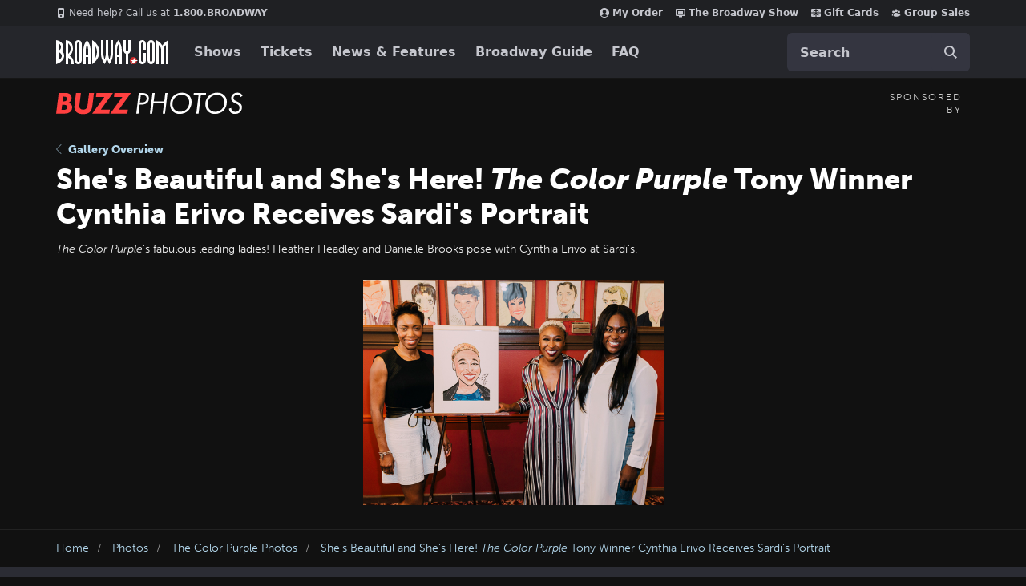

--- FILE ---
content_type: text/html; charset=utf-8
request_url: https://www.google.com/recaptcha/api2/aframe
body_size: 181
content:
<!DOCTYPE HTML><html><head><meta http-equiv="content-type" content="text/html; charset=UTF-8"></head><body><script nonce="JeisOpcU1bMpO6h9ykQRyw">/** Anti-fraud and anti-abuse applications only. See google.com/recaptcha */ try{var clients={'sodar':'https://pagead2.googlesyndication.com/pagead/sodar?'};window.addEventListener("message",function(a){try{if(a.source===window.parent){var b=JSON.parse(a.data);var c=clients[b['id']];if(c){var d=document.createElement('img');d.src=c+b['params']+'&rc='+(localStorage.getItem("rc::a")?sessionStorage.getItem("rc::b"):"");window.document.body.appendChild(d);sessionStorage.setItem("rc::e",parseInt(sessionStorage.getItem("rc::e")||0)+1);localStorage.setItem("rc::h",'1770047889897');}}}catch(b){}});window.parent.postMessage("_grecaptcha_ready", "*");}catch(b){}</script></body></html>